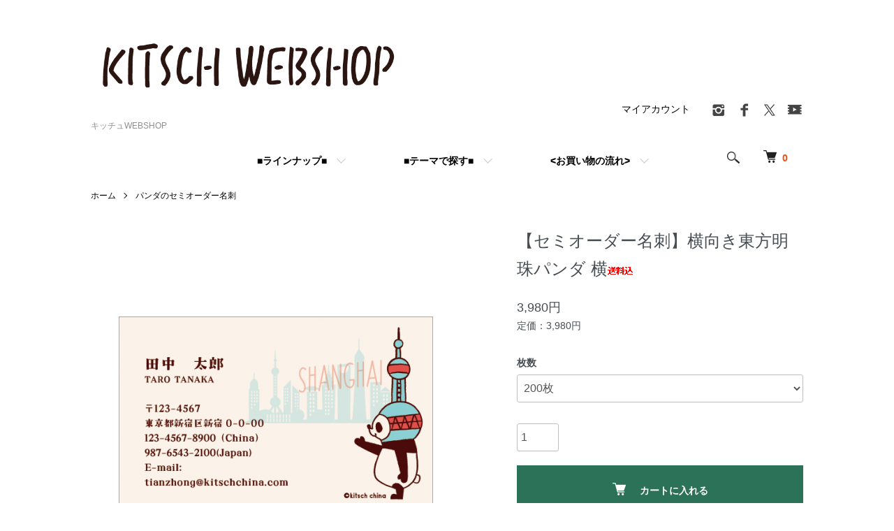

--- FILE ---
content_type: text/html; charset=EUC-JP
request_url: http://kitschchina.shop-pro.jp/?pid=150889928
body_size: 10578
content:
<!DOCTYPE html PUBLIC "-//W3C//DTD XHTML 1.0 Transitional//EN" "http://www.w3.org/TR/xhtml1/DTD/xhtml1-transitional.dtd">
<html xmlns:og="http://ogp.me/ns#" xmlns:fb="http://www.facebook.com/2008/fbml" xmlns:mixi="http://mixi-platform.com/ns#" xmlns="http://www.w3.org/1999/xhtml" xml:lang="ja" lang="ja" dir="ltr">
<head>
<meta http-equiv="content-type" content="text/html; charset=euc-jp" />
<meta http-equiv="X-UA-Compatible" content="IE=edge,chrome=1" />
<meta name="viewport" content="width=device-width,initial-scale=1">
<title>【セミオーダー名刺】横向き東方明珠パンダ 横 - キッチュWEBSHOP</title>
<meta name="Keywords" content="【セミオーダー名刺】横向き東方明珠パンダ 横,Kitsch China,キッチュチャイナ,パンダ,雑貨,アジア,中国,中華,レトロモダン" />
<meta name="Description" content="パンダのキッチュ日本WEBSHOPです" />
<meta name="Author" content="" />
<meta name="Copyright" content="Kitsch" />
<meta http-equiv="content-style-type" content="text/css" />
<meta http-equiv="content-script-type" content="text/javascript" />
<link rel="stylesheet" href="http://kitschchina.shop-pro.jp/css/framework/colormekit.css" type="text/css" />
<link rel="stylesheet" href="http://kitschchina.shop-pro.jp/css/framework/colormekit-responsive.css" type="text/css" />
<link rel="stylesheet" href="https://img08.shop-pro.jp/PA01207/865/css/7/index.css?cmsp_timestamp=20251128232226" type="text/css" />
<link rel="stylesheet" href="https://img08.shop-pro.jp/PA01207/865/css/7/product.css?cmsp_timestamp=20251128232226" type="text/css" />

<link rel="alternate" type="application/rss+xml" title="rss" href="http://kitschchina.shop-pro.jp/?mode=rss" />
<link rel="alternate" media="handheld" type="text/html" href="http://kitschchina.shop-pro.jp/?prid=150889928" />
<link rel="shortcut icon" href="https://img08.shop-pro.jp/PA01207/865/favicon.ico?cmsp_timestamp=20260118133503" />
<script type="text/javascript" src="//ajax.googleapis.com/ajax/libs/jquery/1.7.2/jquery.min.js" ></script>
<meta property="og:title" content="【セミオーダー名刺】横向き東方明珠パンダ 横 - キッチュWEBSHOP" />
<meta property="og:description" content="パンダのキッチュ日本WEBSHOPです" />
<meta property="og:url" content="http://kitschchina.shop-pro.jp?pid=150889928" />
<meta property="og:site_name" content="キッチュWEBSHOP" />
<meta property="og:image" content="https://img08.shop-pro.jp/PA01207/865/product/150889928.png?cmsp_timestamp=20200509154748"/>
<meta property="og:type" content="product" />
<meta property="product:price:amount" content="3980" />
<meta property="product:price:currency" content="JPY" />
<meta property="product:product_link" content="http://kitschchina.shop-pro.jp?pid=150889928" />
<script>
  var Colorme = {"page":"product","shop":{"account_id":"PA01207865","title":"\u30ad\u30c3\u30c1\u30e5WEBSHOP"},"basket":{"total_price":0,"items":[]},"customer":{"id":null},"inventory_control":"none","product":{"shop_uid":"PA01207865","id":150889928,"name":"\u3010\u30bb\u30df\u30aa\u30fc\u30c0\u30fc\u540d\u523a\u3011\u6a2a\u5411\u304d\u6771\u65b9\u660e\u73e0\u30d1\u30f3\u30c0 \u6a2a","model_number":"","stock_num":null,"sales_price":3980,"sales_price_including_tax":3980,"variants":[{"id":1,"option1_value":"200\u679a","option2_value":"","title":"200\u679a","model_number":"","stock_num":null,"option_price":3980,"option_price_including_tax":3980,"option_members_price":3980,"option_members_price_including_tax":3980},{"id":2,"option1_value":"100\u679a","option2_value":"","title":"100\u679a","model_number":"","stock_num":null,"option_price":3980,"option_price_including_tax":3980,"option_members_price":3980,"option_members_price_including_tax":3980}],"category":{"id_big":2085638,"id_small":0},"groups":[{"id":2461247}],"members_price":3980,"members_price_including_tax":3980}};

  (function() {
    function insertScriptTags() {
      var scriptTagDetails = [{"src":"https:\/\/free-shipping-notifier-assets.colorme.app\/shop.js","integrity":null}];
      var entry = document.getElementsByTagName('script')[0];

      scriptTagDetails.forEach(function(tagDetail) {
        var script = document.createElement('script');

        script.type = 'text/javascript';
        script.src = tagDetail.src;
        script.async = true;

        if( tagDetail.integrity ) {
          script.integrity = tagDetail.integrity;
          script.setAttribute('crossorigin', 'anonymous');
        }

        entry.parentNode.insertBefore(script, entry);
      })
    }

    window.addEventListener('load', insertScriptTags, false);
  })();
</script>
<script async src="https://zen.one/analytics.js"></script>
</head>
<body>
<meta name="colorme-acc-payload" content="?st=1&pt=10029&ut=150889928&at=PA01207865&v=20260120045751&re=&cn=3b6754d9a2ec1001cd648430e173761b" width="1" height="1" alt="" /><script>!function(){"use strict";Array.prototype.slice.call(document.getElementsByTagName("script")).filter((function(t){return t.src&&t.src.match(new RegExp("dist/acc-track.js$"))})).forEach((function(t){return document.body.removeChild(t)})),function t(c){var r=arguments.length>1&&void 0!==arguments[1]?arguments[1]:0;if(!(r>=c.length)){var e=document.createElement("script");e.onerror=function(){return t(c,r+1)},e.src="https://"+c[r]+"/dist/acc-track.js?rev=3",document.body.appendChild(e)}}(["acclog001.shop-pro.jp","acclog002.shop-pro.jp"])}();</script><script src="https://img.shop-pro.jp/tmpl_js/86/jquery.tile.js"></script>
<script src="https://img.shop-pro.jp/tmpl_js/86/jquery.skOuterClick.js"></script>


<div class="l-header">
  <div class="l-header-main u-container">
    <div class="l-header-main__in">
      <div class="l-header-logo">
        <h1 class="l-header-logo__img">
          <a href="https://kitschchina.shop-pro.jp/"><img src="https://img08.shop-pro.jp/PA01207/865/PA01207865.png?cmsp_timestamp=20260118133503" alt="キッチュWEBSHOP" /></a>
        </h1>
                  <p class="l-header-logo__txt">
            キッチュWEBSHOP
          </p>
              </div>
      <div class="l-header-search">
        <button class="l-header-search__btn js-mega-menu-btn js-search-btn">
          <img src="https://img.shop-pro.jp/tmpl_img/86/icon-search.png" alt="検索" />
        </button>
        <div class="l-header-search__contents js-mega-menu-contents">
          <div class="l-header-search__box">
            <form action="http://kitschchina.shop-pro.jp/" method="GET" class="l-header-search__form">
              <input type="hidden" name="mode" value="srh" />
              <div class="l-header-search__input">
                <input type="text" name="keyword" placeholder="商品検索" />
              </div>
              <button class="l-header-search__submit" type="submit">
                <img src="https://img.shop-pro.jp/tmpl_img/86/icon-search.png" alt="送信" />
              </button>
            </form>
            <button class="l-header-search__close js-search-close" type="submit" aria-label="閉じる">
              <span></span>
              <span></span>
            </button>
          </div>
        </div>
        <div class="l-header-cart">
          <a href="https://kitschchina.shop-pro.jp/cart/proxy/basket?shop_id=PA01207865&shop_domain=kitschchina.shop-pro.jp">
            <img src="https://img.shop-pro.jp/tmpl_img/86/icon-cart.png" alt="カートを見る" />
            <span class="p-global-header__cart-count">
              0
            </span>
          </a>
        </div>
      </div>
      <button class="l-menu-btn js-navi-open" aria-label="メニュー">
        <span></span>
        <span></span>
      </button>
    </div>
    <div class="l-main-navi">
      <div class="l-main-navi__in">
        <ul class="l-main-navi-list">
                              <li class="l-main-navi-list__item">
            <div class="l-main-navi-list__ttl">
              ■ラインナップ■
            </div>
            <button class="l-main-navi-list__link js-mega-menu-btn">
              ■ラインナップ■
            </button>
            <div class="l-mega-menu js-mega-menu-contents">
              <ul class="l-mega-menu-list">
                                <li class="l-mega-menu-list__item">
                  <a class="l-mega-menu-list__link" href="http://kitschchina.shop-pro.jp/?mode=cate&cbid=1478420&csid=0">
                    パンダのぬいぐるみ
                  </a>
                </li>
                                                    <li class="l-mega-menu-list__item">
                  <a class="l-mega-menu-list__link" href="http://kitschchina.shop-pro.jp/?mode=cate&cbid=2687008&csid=0">
                    パンダカレンダー
                  </a>
                </li>
                                                    <li class="l-mega-menu-list__item">
                  <a class="l-mega-menu-list__link" href="http://kitschchina.shop-pro.jp/?mode=cate&cbid=2507878&csid=0">
                    パンダ中国茶
                  </a>
                </li>
                                                    <li class="l-mega-menu-list__item">
                  <a class="l-mega-menu-list__link" href="http://kitschchina.shop-pro.jp/?mode=cate&cbid=2540173&csid=0">
                    ポーチ
                  </a>
                </li>
                                                    <li class="l-mega-menu-list__item">
                  <a class="l-mega-menu-list__link" href="http://kitschchina.shop-pro.jp/?mode=cate&cbid=2778037&csid=0">
                    エコバッグ
                  </a>
                </li>
                                                    <li class="l-mega-menu-list__item">
                  <a class="l-mega-menu-list__link" href="http://kitschchina.shop-pro.jp/?mode=cate&cbid=2540171&csid=0">
                    缶バッジ
                  </a>
                </li>
                                                    <li class="l-mega-menu-list__item">
                  <a class="l-mega-menu-list__link" href="http://kitschchina.shop-pro.jp/?mode=cate&cbid=2540174&csid=0">
                    ステッカー
                  </a>
                </li>
                                                    <li class="l-mega-menu-list__item">
                  <a class="l-mega-menu-list__link" href="http://kitschchina.shop-pro.jp/?mode=cate&cbid=1478423&csid=0">
                    クリアファイル
                  </a>
                </li>
                                                    <li class="l-mega-menu-list__item">
                  <a class="l-mega-menu-list__link" href="http://kitschchina.shop-pro.jp/?mode=cate&cbid=2711386&csid=0">
                    タオル
                  </a>
                </li>
                                                    <li class="l-mega-menu-list__item">
                  <a class="l-mega-menu-list__link" href="http://kitschchina.shop-pro.jp/?mode=cate&cbid=1478421&csid=0">
                    マグネット・メモetc
                  </a>
                </li>
                                                    <li class="l-mega-menu-list__item">
                  <a class="l-mega-menu-list__link" href="http://kitschchina.shop-pro.jp/?mode=cate&cbid=1478425&csid=0">
                    ポストカードetc
                  </a>
                </li>
                                                    <li class="l-mega-menu-list__item">
                  <a class="l-mega-menu-list__link" href="http://kitschchina.shop-pro.jp/?mode=cate&cbid=1759417&csid=0">
                    ホーム・アクセサリ
                  </a>
                </li>
                                                    <li class="l-mega-menu-list__item">
                  <a class="l-mega-menu-list__link" href="http://kitschchina.shop-pro.jp/?mode=cate&cbid=1478427&csid=0">
                    クッキーの型etc
                  </a>
                </li>
                                                    <li class="l-mega-menu-list__item">
                  <a class="l-mega-menu-list__link" href="http://kitschchina.shop-pro.jp/?mode=cate&cbid=2085638&csid=0">
                    パンダのセミオーダー名刺
                  </a>
                </li>
                                                    <li class="l-mega-menu-list__item">
                  <a class="l-mega-menu-list__link" href="http://kitschchina.shop-pro.jp/?mode=cate&cbid=2888364&csid=0">
                    寄せ書き・イラスト
                  </a>
                </li>
                                                    <li class="l-mega-menu-list__item">
                  <a class="l-mega-menu-list__link" href="http://kitschchina.shop-pro.jp/?mode=cate&cbid=2412174&csid=0">
                     ∞fancy fun占い
                  </a>
                </li>
                                                    <li class="l-mega-menu-list__item">
                  <a class="l-mega-menu-list__link" href="http://kitschchina.shop-pro.jp/?mode=cate&cbid=2636120&csid=0">
                    ∞WuMi お魚図鑑
                  </a>
                </li>
                                                    <li class="l-mega-menu-list__item">
                  <a class="l-mega-menu-list__link" href="http://kitschchina.shop-pro.jp/?mode=cate&cbid=2667503&csid=0">
                    ∞鶏食器
                  </a>
                </li>
                                                    <li class="l-mega-menu-list__item">
                  <a class="l-mega-menu-list__link" href="http://kitschchina.shop-pro.jp/?mode=cate&cbid=2626183&csid=0">
                    ◆キッチュのサービス
                  </a>
                </li>
                                                    <li class="l-mega-menu-list__item">
                  <a class="l-mega-menu-list__link" href="http://kitschchina.shop-pro.jp/?mode=cate&cbid=2881801&csid=0">
                    ◆過去アイテム
                  </a>
                </li>
                              </ul>
            </div>
          </li>
                                                  <li class="l-main-navi-list__item">
            <div class="l-main-navi-list__ttl">
              ■テーマで探す■
            </div>
            <button class="l-main-navi-list__link js-mega-menu-btn">
              ■テーマで探す■
            </button>
            <div class="l-mega-menu js-mega-menu-contents">
              <ul class="l-mega-menu-list">
                                <li class="l-mega-menu-list__item">
                  <a class="l-mega-menu-list__link" href="http://kitschchina.shop-pro.jp/?mode=grp&gid=1813387">
                    ★SALE SALE SALE★
                  </a>
                </li>
                                                    <li class="l-mega-menu-list__item">
                  <a class="l-mega-menu-list__link" href="http://kitschchina.shop-pro.jp/?mode=grp&gid=3022778">
                    ■三国志パンダ
                  </a>
                </li>
                                                    <li class="l-mega-menu-list__item">
                  <a class="l-mega-menu-list__link" href="http://kitschchina.shop-pro.jp/?mode=grp&gid=1994255">
                    ■パン・ダ
                  </a>
                </li>
                                                    <li class="l-mega-menu-list__item">
                  <a class="l-mega-menu-list__link" href="http://kitschchina.shop-pro.jp/?mode=grp&gid=2498703">
                    ■スポーツパンダ
                  </a>
                </li>
                                                    <li class="l-mega-menu-list__item">
                  <a class="l-mega-menu-list__link" href="http://kitschchina.shop-pro.jp/?mode=grp&gid=2425046">
                    ■パンダのおはなし
                  </a>
                </li>
                                                    <li class="l-mega-menu-list__item">
                  <a class="l-mega-menu-list__link" href="http://kitschchina.shop-pro.jp/?mode=grp&gid=3069622">
                    ◎限定アイテム
                  </a>
                </li>
                                                    <li class="l-mega-menu-list__item">
                  <a class="l-mega-menu-list__link" href="http://kitschchina.shop-pro.jp/?mode=grp&gid=2461248">
                    ■中国茶・二胡パンダ
                  </a>
                </li>
                                                    <li class="l-mega-menu-list__item">
                  <a class="l-mega-menu-list__link" href="http://kitschchina.shop-pro.jp/?mode=grp&gid=1043059">
                    ■JAPANDA
                  </a>
                </li>
                                                    <li class="l-mega-menu-list__item">
                  <a class="l-mega-menu-list__link" href="http://kitschchina.shop-pro.jp/?mode=grp&gid=1043060">
                    ■SUSHI PANDA
                  </a>
                </li>
                                                    <li class="l-mega-menu-list__item">
                  <a class="l-mega-menu-list__link" href="http://kitschchina.shop-pro.jp/?mode=grp&gid=1994247">
                    ■ご当地パンダ
                  </a>
                </li>
                                                    <li class="l-mega-menu-list__item">
                  <a class="l-mega-menu-list__link" href="http://kitschchina.shop-pro.jp/?mode=grp&gid=2461247">
                    ■上海shanghai
                  </a>
                </li>
                                                    <li class="l-mega-menu-list__item">
                  <a class="l-mega-menu-list__link" href="http://kitschchina.shop-pro.jp/?mode=grp&gid=2629609">
                    ■お菓子パンダ
                  </a>
                </li>
                                                    <li class="l-mega-menu-list__item">
                  <a class="l-mega-menu-list__link" href="http://kitschchina.shop-pro.jp/?mode=grp&gid=2494296">
                    ■ヌンチャクパンダ
                  </a>
                </li>
                                                    <li class="l-mega-menu-list__item">
                  <a class="l-mega-menu-list__link" href="http://kitschchina.shop-pro.jp/?mode=grp&gid=2898378">
                    ■中国少数民族
                  </a>
                </li>
                              </ul>
            </div>
          </li>
                                        <li class="l-main-navi-list__item">
            <div class="l-main-navi-list__ttl">
              <お買い物の流れ>
            </div>
            <button class="l-main-navi-list__link js-mega-menu-btn">
              <お買い物の流れ>
            </button>
            <div class="l-mega-menu js-mega-menu-contents">
              <ul class="l-mega-menu-list">
                                <li class="l-mega-menu-list__item">
                  <a class="l-mega-menu-list__link" href="http://kitschchina.shop-pro.jp/?mode=f2">
                    ★お買い物の流れ
                  </a>
                </li>
                              </ul>
            </div>
          </li>
                  </ul>
        <div class="l-help-navi-box">
          <ul class="l-help-navi-list">
            <li class="l-help-navi-list__item">
              <a class="l-help-navi-list__link" href="http://kitschchina.shop-pro.jp/?mode=myaccount">マイアカウント</a>
            </li>
                      </ul>
                    <ul class="l-sns-navi-list u-opa">
                        <li class="l-sns-navi-list__item">
              <a href="https://instagram.com/kitsch_china" target="_blank">
                <i class="icon-lg-b icon-instagram" aria-label="instagram"></i>
              </a>
            </li>
                                    <li class="l-sns-navi-list__item">
              <a href="https://facebook.com/kitschpanda" target="_blank">
                <i class="icon-lg-b icon-facebook" aria-label="Facebook"></i>
              </a>
            </li>
                                    <li class="l-sns-navi-list__item">
              <a href="https://twitter.com/KitschChina" target="_blank">
                <i class="icon-lg-b icon-twitter" aria-label="Twitter"></i>
              </a>
            </li>
                                    <li class="l-sns-navi-list__item">
              <a href="https://youtube.com/@KITSCH_PANDA" target="_blank">
                <i class="icon-lg-b icon-video" aria-label="Youtube"></i>
              </a>
            </li>
                        <!-- <li class="l-sns-navi-list__item">
              <a href="" target="_blank">
                <i class="icon-lg-b icon-pinterest" aria-label="pinterest"></i>
              </a>
            </li> -->
          </ul>
                  </div>
      </div>
    </div>
    <div class="l-main-navi-overlay js-navi-close"></div>
  </div>
</div>

<div class="l-main product">
  <link href="https://img.shop-pro.jp/tmpl_js/86/slick.css" rel="stylesheet" type="text/css">
<link href="https://img.shop-pro.jp/tmpl_js/86/slick-theme.css" rel="stylesheet" type="text/css">

<div class="p-product">
  
  <div class="c-breadcrumbs u-container">
    <ul class="c-breadcrumbs-list">
      <li class="c-breadcrumbs-list__item">
        <a href="https://kitschchina.shop-pro.jp/">
          ホーム
        </a>
      </li>
            <li class="c-breadcrumbs-list__item">
        <a href="?mode=cate&cbid=2085638&csid=0">
          パンダのセミオーダー名刺
        </a>
      </li>
                </ul>
  </div>
  
    <div class="p-product u-container">
    <form name="product_form" method="post" action="https://kitschchina.shop-pro.jp/cart/proxy/basket/items/add">
      <div class="p-product-main">
        
        <div class="p-product-img">
          <div class="p-product-img__main js-images-slider">
            <div class="p-product-img__main-item">
                            <img src="https://img08.shop-pro.jp/PA01207/865/product/150889928.png?cmsp_timestamp=20200509154748" alt="" />
                          </div>
                      </div>
                  </div>
        
        
        <div class="p-product-info">
          <h2 class="p-product-info__ttl">
            【セミオーダー名刺】横向き東方明珠パンダ 横<img class='new_mark_img2' src='https://img.shop-pro.jp/img/new/icons62.gif' style='border:none;display:inline;margin:0px;padding:0px;width:auto;' />
          </h2>
          
          <div class="p-product-info__id">
            
          </div>
          
          
          <div class="p-product-price">
                        <div class="p-product-price__sell">
              3,980円
            </div>
                                                <div class="p-product-price__list-price">
              定価：3,980円
            </div>
                      </div>
          
          
                    <div class="p-product-option">
                                    <div class="p-product-option-select">
                            <div class="p-product-option-select__box">
                <div class="p-product-option-select__ttl">
                  枚数
                </div>
                <select name="option1" class="product_cart_select">
                  <option label="200枚" value="74809575,0">200枚</option>
<option label="100枚" value="74809575,1">100枚</option>

                </select>
              </div>
                          </div>
                      </div>
                    
          
                    
          
          <div class="p-product-form">
                        <div class="p-product-form-stock">
              <div class="p-product-form-stock__input">
                <input type="text" name="product_num" value="1" />
                <span class="p-product-form-stock__unit"></span>
              </div>
                          </div>
                        <div class="p-product-form-btn">
              <div class="p-product-form-btn__cart">
                                                <div class="disable_cartin">
                    <button class="c-btn-cart" type="submit">
                      <i class="c-icon-cart"></i>カートに入れる
                    </button>
                  </div>
                                <p class="p-product-form__error-message stock_error"></p>
                                            </div>
            </div>
          </div>
          
          
          <ul class="p-product-sns-list">
            <li class="p-product-sns-list__item">
              <div class="line-it-button" data-lang="ja" data-type="share-a" data-ver="3"
                         data-color="default" data-size="small" data-count="false" style="display: none;"></div>
                       <script src="https://www.line-website.com/social-plugins/js/thirdparty/loader.min.js" async="async" defer="defer"></script>
            </li>
            <li class="p-product-sns-list__item">
              
            </li>
            <li class="p-product-sns-list__item">
              <a href="https://twitter.com/share" class="twitter-share-button" data-url="http://kitschchina.shop-pro.jp/?pid=150889928" data-text="" data-lang="ja" >ツイート</a>
<script charset="utf-8">!function(d,s,id){var js,fjs=d.getElementsByTagName(s)[0],p=/^http:/.test(d.location)?'http':'https';if(!d.getElementById(id)){js=d.createElement(s);js.id=id;js.src=p+'://platform.twitter.com/widgets.js';fjs.parentNode.insertBefore(js,fjs);}}(document, 'script', 'twitter-wjs');</script>
            </li>
          </ul>
          
          <ul class="p-product-link-list">
            <li class="p-product-link-list__item">
              <a href="http://kitschchina.shop-pro.jp/?mode=sk#return">返品について</a>
            </li>
            <li class="p-product-link-list__item">
              <a href="http://kitschchina.shop-pro.jp/?mode=sk#info">特定商取引法に基づく表記</a>
            </li>
                        <li class="p-product-link-list__item">
              <a href="javascript:gf_OpenNewWindow('?mode=opt&pid=150889928','option','width=600:height=500');">オプションの値段詳細</a>
            </li>
                        <li class="p-product-link-list__item">
              <a href="https://kitschchina.shop-pro.jp/customer/products/150889928/inquiries/new">この商品について問い合わせる</a>
            </li>
            <li class="p-product-link-list__item">
              <a href="http://kitschchina.shop-pro.jp/?mode=cate&cbid=2085638&csid=0">買い物を続ける</a>
            </li>
          </ul>
        </div>
      </div>
      
      <div class="p-product-detail">
        
        <div class="p-product-explain">
          <h3 class="p-product__ttl">
            DETAIL
          </h3>
          <div class="p-product-explain__body">
            お好きなメッセージを入れたオリジナルのイラストカードを作成いたします。<br />「お引越しのあいさつ」や「名刺」などに大人気です！<br /><br />
「ご結婚」「季節ごとのあいさつ」「招待状」「報告」「入園のあいさつ」などにもご利用できます。<br />
<strong>200枚も100枚も3980円！（送料込）<br>「枚数」をお選びください。</strong><br />
<br><br><br />
<strong>ご注文の流れなど、詳しくはこちら！</strong><br />
&#9654;<a href="http://kitschchina.shop-pro.jp/?tid=2&mode=f1" target="_blank"><span style="color:#e95515"><u>セミオーダー名刺について</u></a></span>
          </div>
        </div>
        
        <div class="p-product-other">
          
                    
          
                    
        </div>
      </div>
      <input type="hidden" name="user_hash" value="35264a669fae456683cfe5e1f43caa5b"><input type="hidden" name="members_hash" value="35264a669fae456683cfe5e1f43caa5b"><input type="hidden" name="shop_id" value="PA01207865"><input type="hidden" name="product_id" value="150889928"><input type="hidden" name="members_id" value=""><input type="hidden" name="back_url" value="http://kitschchina.shop-pro.jp/?pid=150889928"><input type="hidden" name="reference_token" value="363850bd9caf47a8a5b533f1d40de8bf"><input type="hidden" name="shop_domain" value="kitschchina.shop-pro.jp">
    </form>
  </div>

<script src="https://img.shop-pro.jp/tmpl_js/86/slick.min.js"></script>

<script type="text/javascript">
$(document).on("ready", function() {
  var slider = ".js-images-slider";
  var thumbnailItem = ".p-product-thumb-list__item";

  $(thumbnailItem).each(function() {
    var index = $(thumbnailItem).index(this);
    $(this).attr("data-index",index);
  });

  $(slider).on('init',function(slick) {
    var index = $(".slide-item.slick-slide.slick-current").attr("data-slick-index");
    $(thumbnailItem+'[data-index="'+index+'"]').addClass("is-current");
  });

  $(slider).slick( {
    autoplay: false,
    arrows: true,
    infinite: true
  });

  $(thumbnailItem).on('click',function() {
    var index = $(this).attr("data-index");
    $(slider).slick("slickGoTo",index,false);
  });

  $(slider).on('beforeChange',function(event,slick, currentSlide,nextSlide){
    $(thumbnailItem).each(function() {
      $(this).removeClass("is-current");
    });
    $(thumbnailItem+'[data-index="'+nextSlide+'"]').addClass("is-current");
  });
});
</script></div>

<div class="l-bottom u-container">
        <div class="p-shop-info">
    
        <div class="u-contents-s">
      <div class="p-staff">
        <h2 class="c-ttl-sub">
          MESSAGE FROM STAFF
          <span class="c-ttl-sub__ja">店長からのメッセージ</span>
        </h2>
        <div class="p-staff-box">
                    <div class="p-staff__img">
            <img src="https://img08.shop-pro.jp/PA01207/865/PA01207865_m.png?cmsp_timestamp=20260118133503" alt="赤スカーフパンダ キッチュ PANDAda！" />
            <div class="p-staff__img-name">
              赤スカーフパンダ キッチュ PANDAda！
            </div>
          </div>
                    ニーハオ！<br>
上海から帰ってきました<br>
パンダ雑貨の<br>「キッチュ」です<br>
どうぞゆっくりお買い物を<br>お楽しみくださいませ☆
        </div>
      </div>
    </div>
        
    
        
  </div>
  <div class="p-shopguide u-contents-s">
    <h2 class="u-visually-hidden">
      ショッピングガイド
    </h2>
    <div class="p-shopguide-wrap">
            <div class="p-shopguide-column">
        <div class="p-shopguide-box js-matchHeight">
          <div class="p-shopguide-head">
            <div class="p-shopguide__icon">
              <img src="https://img.shop-pro.jp/tmpl_img/86/shopguide-icon-shipping.png" alt="" />
            </div>
            <h3 class="c-ttl-sub">
              SHIPPING
              <span class="c-ttl-sub__ja">配送・送料について</span>
            </h3>
          </div>
          <dl class="p-shopguide-txt">
                        <dt class="p-shopguide__ttl">
              ★オススメ配送方法でお届け
            </dt>
            <dd class="p-shopguide__body">
                            ●大きさや重さなどからオススメ配送方法を考え送料をお知らせします<br />
<br />
●5000円以上のお買い上げなら送料 0円 です<br />
<br />
●3000円以上5000円未満なら送料 500円 でサービス中<br />
<br />
●薄いアイテムだけなら送料250円になります<br />
<br />
<br />
★セミオーダー名刺もこちらです
            </dd>
                        <dt class="p-shopguide__ttl">
              クロネコ
            </dt>
            <dd class="p-shopguide__body">
                            ●「日時指定」をしたり「配送番号で追跡」したい方はこちらがオススメ<br />
<br />
●送料を調べてメールでお知らせします<br />
<br />
●5000円以上のお買い上げなら送料 0円 です
            </dd>
                        <dt class="p-shopguide__ttl">
              ゆうびん
            </dt>
            <dd class="p-shopguide__body">
                            ●クリアファイル、ステッカー、メモ張、バッジなどなど「軽くて薄い」アイテムのみならこちらがオススメ<br />
<br />
●「日時指定」「保障・追跡」不可になります<br />
<br />
●規定をこえる大きさのものはクロネコで発送します<br />

            </dd>
                      </dl>
        </div>
      </div>
            <div class="p-shopguide-column">
        <div class="p-shopguide-box js-matchHeight">
          <div class="p-shopguide-head">
            <div class="p-shopguide__icon">
              <img src="https://img.shop-pro.jp/tmpl_img/86/shopguide-icon-return.png" alt="" />
            </div>
            <h3 class="c-ttl-sub">
              RETURN
              <span class="c-ttl-sub__ja">返品について</span>
            </h3>
          </div>
          <dl class="p-shopguide-txt">
                        <dt class="p-shopguide__ttl">
              不良品
            </dt>
            <dd class="p-shopguide__body">
              万一不良品やご注文と異なる商品が届いてしまった場合は、お取替えいたしますので、3日以内にメールにてご連絡下さい。確認後、ご対応いたします。商品到着後7日以内に指定の住所にご返品下さい（返品に応じていただけない場合には対応はいたしかねます）。また、直接、お電話にて確認をさせていただくことがありますので、電話での連絡が取れない場合は、対応できませんので、ご了承ください。なお、在庫があるものはご交換、無い場合はご返金と言う形で対応させていただきます。また、お客様のもとで破損・汚れ等が生じた場合は返品に応じません。
            </dd>
                                    <dt class="p-shopguide__ttl">
              返品期限
            </dt>
            <dd class="p-shopguide__body">
              当店の誤出荷・不良品以外の交換・返品は一切受け付けておりません。ご購入の前に、ご不明な点はメールにて必ずご確認下さい。
            </dd>
                                    <dt class="p-shopguide__ttl">
              返品送料
            </dt>
            <dd class="p-shopguide__body">
              品質不良による場合は弊社負担とし、お客様のご都合の場合はお客様負担となります。
            </dd>
                      </dl>
        </div>
      </div>
            <div class="p-shopguide-column">
        <div class="p-shopguide-box js-matchHeight">
          <div class="p-shopguide-head">
            <div class="p-shopguide__icon">
              <img src="https://img.shop-pro.jp/tmpl_img/86/shopguide-icon-payment.png" alt="" />
            </div>
            <h3 class="c-ttl-sub">
              PAYMENT
              <span class="c-ttl-sub__ja">お支払いについて</span>
            </h3>
          </div>
          <dl class="p-shopguide-txt">
                        <dt class="p-shopguide__ttl">
              ★PayPay
            </dt>
            <dd class="p-shopguide__body">
                                          PayPayの「送る・受け取る」からのお支払い<br />
<br />
お支払いにご利用の携帯番号をご記入ください<br />
PayPayアプリから在庫確認後に直接ご請求・メッセージをお送りします<br />
<br />
<br />
また振込み先の電話番号と金額をメールでもお知らせします<br />
<br />
<br />
★迷惑メールフォルダ<br />
もご注文後の数日はチェック★<br />
<br />
PayPayお支払いの方法はこちら！<br />
https://paypay.ne.jp/guide/send/<br />

            </dd>
                        <dt class="p-shopguide__ttl">
              ★PayPay銀行へのお振込
            </dt>
            <dd class="p-shopguide__body">
                                          在庫確認後にお振込み先と金額をメールでお知らせします<br />
<br />
どの銀行からでも振り込みが可能です<br />
同じ銀行なら土日祝日でもすぐに振込確認できます<br />
<br />
★迷惑メールフォルダ<br />
もご注文後の数日はチェック★
            </dd>
                        <dt class="p-shopguide__ttl">
              ★三菱ＵＦＪ銀行
            </dt>
            <dd class="p-shopguide__body">
                                          在庫確認後にお振込み先と金額をメールでお知らせします<br />
<br />
どの銀行からでも振り込みが可能です<br />
同じ銀行なら土日祝日でもすぐに振込確認できます<br />
<br />
★迷惑メールフォルダ<br />
もご注文後の数日はチェック★
            </dd>
                        <dt class="p-shopguide__ttl">
              元換算して支付宝
            </dt>
            <dd class="p-shopguide__body">
                                          在庫確認後にお振込み先と元換算した金額をメールでお知らせします<br />
<br />
支付宝に残金が残っている方にもオススメです<br />
<br />
レート固定18.0です<br />
<br />
★迷惑メールフォルダ<br />
もご注文後の数日はチェック★
            </dd>
                      </dl>
        </div>
      </div>
          </div>
  </div>
</div>

<div class="l-footer">
  <div class="u-container">
    <div class="l-footer-main">
      <div class="l-footer-shopinfo">
        <div class="l-footer-shopinfo__logo">
          <a href="https://kitschchina.shop-pro.jp/"><img src="https://img08.shop-pro.jp/PA01207/865/PA01207865.png?cmsp_timestamp=20260118133503" alt="キッチュWEBSHOP" /></a>
        </div>
                <div class="l-footer-shopinfo__txt">
          キッチュWEBSHOP
        </div>
                <ul class="l-footer-sns-list u-opa">
                    <li class="l-footer-sns-list__item">
            <a href="https://instagram.com/kitsch_china" target="_blank">
              <i class="icon-lg-b icon-instagram" aria-label="instagram"></i>
            </a>
          </li>
                              <li class="l-footer-sns-list__item">
            <a href="https://facebook.com/kitschpanda" target="_blank">
              <i class="icon-lg-b icon-facebook" aria-label="Facebook"></i>
            </a>
          </li>
                              <li class="l-footer-sns-list__item">
            <a href="https://twitter.com/KitschChina" target="_blank">
              <i class="icon-lg-b icon-twitter" aria-label="Twitter"></i>
            </a>
          </li>
                              <li class="l-footer-sns-list__item">
            <a href="https://youtube.com/@KITSCH_PANDA" target="_blank">
              <i class="icon-lg-b icon-video" aria-label="Youtube"></i>
            </a>
          </li>
                    <!-- <li class="l-footer-sns-list__item">
            <a href="" target="_blank">
              <i class="icon-lg-b icon-pinterest" aria-label="pinterest"></i>
            </a>
          </li> -->
        </ul>
              </div>
      <div class="l-footer-navi">
        <ul class="l-footer-navi-list">
          <li class="l-footer-navi-list__item">
            <a class="l-footer-navi-list__link" href="https://kitschchina.shop-pro.jp/">
              ホーム
            </a>
          </li>
          <li class="l-footer-navi-list__item">
            <a class="l-footer-navi-list__link" href="http://kitschchina.shop-pro.jp/?mode=sk#delivery">
              配送・送料について
            </a>
          </li>
          <li class="l-footer-navi-list__item">
            <a class="l-footer-navi-list__link" href="http://kitschchina.shop-pro.jp/?mode=sk#return">
              返品について
            </a>
          </li>
          <li class="l-footer-navi-list__item">
            <a class="l-footer-navi-list__link" href="http://kitschchina.shop-pro.jp/?mode=sk#payment">
              支払い方法について
            </a>
          </li>
          <li class="l-footer-navi-list__item">
            <a class="l-footer-navi-list__link" href="http://kitschchina.shop-pro.jp/?mode=sk#info">
              特定商取引法に基づく表記
            </a>
          </li>
          <li class="l-footer-navi-list__item">
            <a class="l-footer-navi-list__link" href="http://kitschchina.shop-pro.jp/?mode=privacy">
              プライバシーポリシー
            </a>
          </li>
        </ul>
        <ul class="l-footer-navi-list">
                    <li class="l-footer-navi-list__item">
            <a class="l-footer-navi-list__link" href="https://kitschchina.net">
              ショップブログ
            </a>
          </li>
                              <li class="l-footer-navi-list__item">
            <a class="l-footer-navi-list__link" href="https://kitschchina.shop-pro.jp/customer/newsletter/subscriptions/new">
              メルマガ登録・解除
            </a>
          </li>
                    <li class="l-footer-navi-list__item">
            <span class="l-footer-navi-list__link">
              <a href="http://kitschchina.shop-pro.jp/?mode=rss">RSS</a> / <a href="http://kitschchina.shop-pro.jp/?mode=atom">ATOM</a>
            </span>
          </li>
        </ul>
        <ul class="l-footer-navi-list">
          <li class="l-footer-navi-list__item">
            <a class="l-footer-navi-list__link" href="http://kitschchina.shop-pro.jp/?mode=myaccount">
              マイアカウント
            </a>
          </li>
                    <li class="l-footer-navi-list__item">
                        <a class="l-footer-navi-list__link" href="https://kitschchina.shop-pro.jp/cart/proxy/basket?shop_id=PA01207865&shop_domain=kitschchina.shop-pro.jp">
              カートを見る
            </a>
                      </li>
          <li class="l-footer-navi-list__item">
            <a class="l-footer-navi-list__link" href="https://kitschchina.shop-pro.jp/customer/inquiries/new">
              お問い合わせ
            </a>
          </li>
        </ul>
      </div>
    </div>
  </div>
</div>
<div class="l-copyright">
  <div class="l-copyright__txt">
    (c) Kitsch All Rights Reserved.
  </div>
  <div class="l-copyright__logo">
    <a href="https://shop-pro.jp" target="_blank">Powered by<img src="https://img.shop-pro.jp/tmpl_img/86/powered.png" alt="カラーミーショップ" /></a>
  </div>
</div>

<script src="https://img.shop-pro.jp/tmpl_js/86/jquery.biggerlink.min.js"></script>
<script src="https://img.shop-pro.jp/tmpl_js/86/jquery.matchHeight-min.js"></script>
<script src="https://img.shop-pro.jp/tmpl_js/86/what-input.js"></script>

<script type="text/javascript">
$(document).ready(function() {
  //category search
  $(".js-mega-menu-btn").on("click",function() {
    if ($(this).hasClass("is-on")) {
      $(this).removeClass("is-on");
      $(this).next(".js-mega-menu-contents").fadeOut(200,"swing");
    } else {
      $(".js-mega-menu-btn").removeClass("is-on");
      $(".js-mega-menu-btn").next().fadeOut(200,"swing");
      $(this).addClass("is-on");
      $(this).next(".js-mega-menu-contents").fadeIn(200,"swing");
    }
  });
  $(".js-search-close").on('click',function() {
    $(".l-header-search__contents").fadeOut(200,"swing");
    $(".l-header-search__btn").removeClass("is-on");
  });
  $(".js-search-btn").on('click',function() {
    $(".l-main-navi").removeClass("is-open");
    $(".js-navi-open").removeClass("is-on");
  });

  //hamburger
  $(".js-navi-open,.js-navi-close").on('click',function() {
    $(".l-header-search__contents").fadeOut(200,"swing");
    $(".l-header-search__btn").removeClass("is-on");
    $(".l-header").toggleClass("is-open");
    $(".l-main-navi").toggleClass("is-open");
    $(".l-menu-btn").toggleClass("is-on");
    $(".l-main-navi-overlay").toggleClass("is-on");
  });
});
</script>

<script type="text/javascript">
$(document).ready(function() {
  var header = $(".l-header")
  var headerHeight = header.outerHeight()
  var navPos = $(".l-main-navi").offset().top

  $(window).on("load scroll", function() {
    var value = $(this).scrollTop();
    if ( value > navPos ) {
      $(".l-header").addClass("is-fixed");
      $(".l-main").css("margin-top", headerHeight);
    } else {
      $(".l-header").removeClass("is-fixed");
      $(".l-main").css("margin-top", '0');
    }
  });
  $(window).on("load resize", function() {
    if ($(window).width() < 1030) {
      $("body").css("margin-top", header.outerHeight());
    } else {
      $("body").css("margin-top", "");
    }
  });
});
</script>

<script type="text/javascript">
$(document).ready(function() {
  $(".js-bigger").biggerlink();
});
</script>

<script type="text/javascript">
$(document).ready(function() {
  $(".js-matchHeight").matchHeight();
});
</script>

<script>
  $(function () {
  function window_size_switch_func() {
    if($(window).width() >= 768) {
    // product option switch -> table
    $('#prd-opt-table').html($('.prd-opt-table').html());
    $('#prd-opt-table table').addClass('table table-bordered');
    $('#prd-opt-select').empty();
    } else {
    // product option switch -> select
    $('#prd-opt-table').empty();
    if($('#prd-opt-select > *').size() == 0) {
      $('#prd-opt-select').append($('.prd-opt-select').html());
    }
    }
  }
  window_size_switch_func();
  $(window).load(function () {
    $('.history-unit').tile();
  });
  $(window).resize(function () {
    window_size_switch_func();
    $('.history-unit').tile();
  });
  });
</script><script type="text/javascript" src="http://kitschchina.shop-pro.jp/js/cart.js" ></script>
<script type="text/javascript" src="http://kitschchina.shop-pro.jp/js/async_cart_in.js" ></script>
<script type="text/javascript" src="http://kitschchina.shop-pro.jp/js/product_stock.js" ></script>
<script type="text/javascript" src="http://kitschchina.shop-pro.jp/js/js.cookie.js" ></script>
<script type="text/javascript" src="http://kitschchina.shop-pro.jp/js/favorite_button.js" ></script>
</body></html>